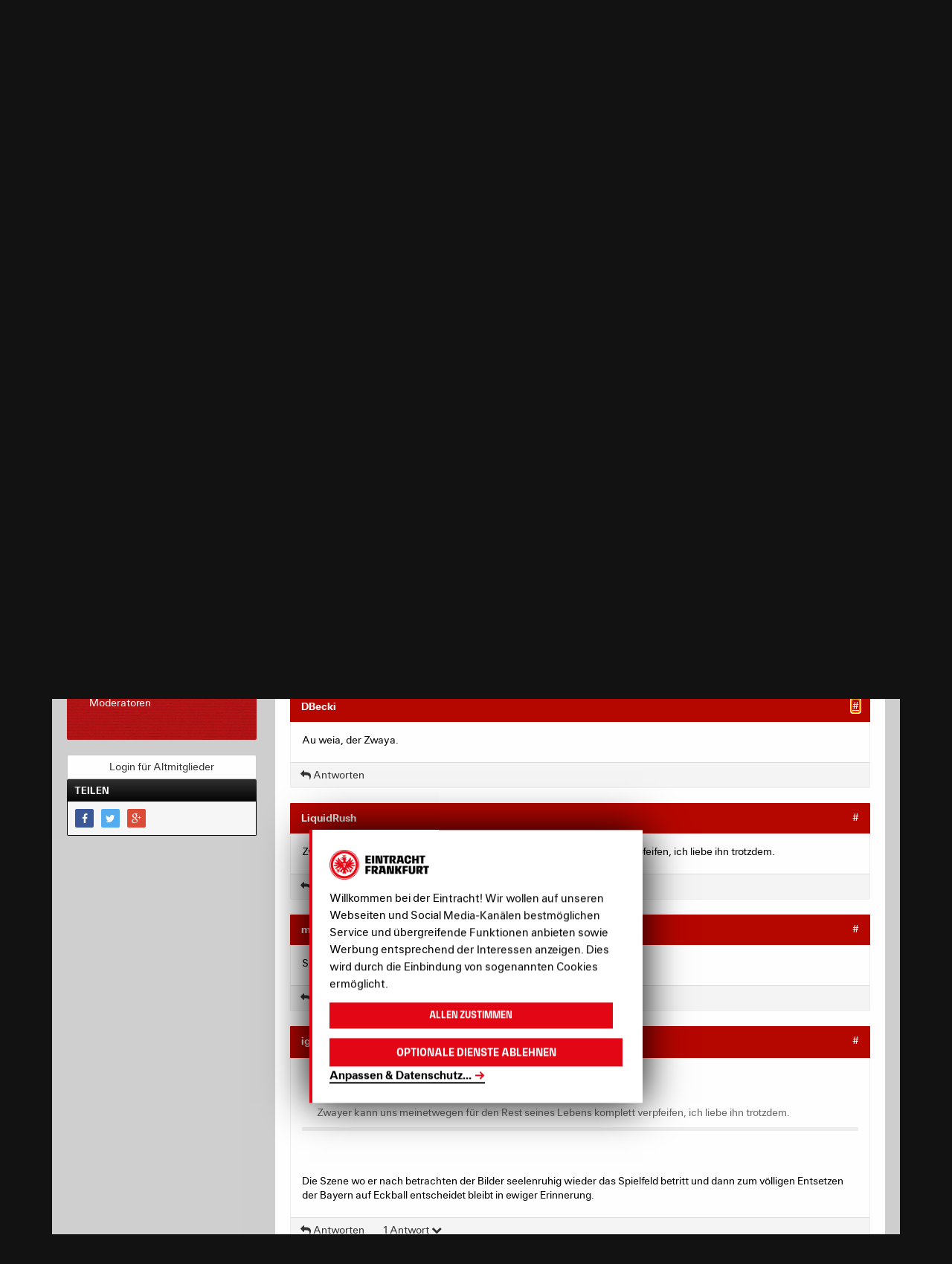

--- FILE ---
content_type: image/svg+xml
request_url: https://nav-rollback--ef-design-production.netlify.app/assets/layout/icons/smileys/svg/1f632.svg
body_size: 467
content:
<?xml version="1.0" encoding="utf-8"?>
<!-- Generator: Adobe Illustrator 16.0.0, SVG Export Plug-In . SVG Version: 6.00 Build 0)  -->
<!DOCTYPE svg PUBLIC "-//W3C//DTD SVG 1.1//EN" "http://www.w3.org/Graphics/SVG/1.1/DTD/svg11.dtd">
<svg version="1.1" id="Emoticon" xmlns="http://www.w3.org/2000/svg" xmlns:xlink="http://www.w3.org/1999/xlink" x="0px" y="0px"
	 width="250px" height="250px" viewBox="75 75 250 250" enable-background="new 75 75 250 250" xml:space="preserve">
<path fill="#FAD70A" d="M75,200c0-69.035,55.966-125,124.999-125C269.035,75,325,130.966,325,200s-55.965,125-125.001,125
	C130.966,325,75,269.035,75,200z"/>
<path fill="#400000" d="M240.707,274.379c0,19.53-21.177,30.016-40.706,30.016c-19.531,0-40.708-10.484-40.708-30.016
	c0-19.527,21.177-40.706,40.708-40.706C219.53,233.673,240.707,254.852,240.707,274.379z"/>
<path fill="#C41217" d="M200,299.88c8.275,0,16.863-1.997,23.812-5.868c-7.229-13.652-18.307-14.186-23.812-8.381
	c-5.511-5.804-16.581-5.271-23.813,8.381C183.138,297.883,191.725,299.88,200,299.88z"/>
<path fill="#FFFFFF" d="M238.283,136.289c-17.866,0-33.008,11.636-38.284,27.74c-5.274-16.104-20.416-27.74-38.283-27.74
	c-22.25,0-40.287,18.037-40.287,40.287s18.037,40.285,40.287,40.285c17.868,0,33.009-11.635,38.283-27.739
	c5.276,16.104,20.417,27.739,38.284,27.739c22.251,0,40.288-18.036,40.288-40.285C278.571,154.326,260.534,136.289,238.283,136.289z
	"/>
<path fill="#400000" d="M188.246,176.575c0,7.241-5.87,13.111-13.111,13.111c-7.242,0-13.112-5.87-13.112-13.111
	c0-7.242,5.871-13.112,13.112-13.112C182.376,163.463,188.246,169.333,188.246,176.575z M224.866,163.464
	c-7.241,0-13.111,5.87-13.111,13.111c0,7.241,5.87,13.111,13.111,13.111c7.239,0,13.11-5.87,13.11-13.111
	C237.977,169.334,232.105,163.464,224.866,163.464z"/>
</svg>


--- FILE ---
content_type: image/svg+xml
request_url: https://nav-rollback--ef-design-production.netlify.app/assets/layout/icons/smileys/svg/1f604.svg
body_size: 272
content:
<?xml version="1.0" encoding="utf-8"?>
<!-- Generator: Adobe Illustrator 16.0.0, SVG Export Plug-In . SVG Version: 6.00 Build 0)  -->
<!DOCTYPE svg PUBLIC "-//W3C//DTD SVG 1.1//EN" "http://www.w3.org/Graphics/SVG/1.1/DTD/svg11.dtd">
<svg version="1.1" id="Emoticon" xmlns="http://www.w3.org/2000/svg" xmlns:xlink="http://www.w3.org/1999/xlink" x="0px" y="0px"
	 width="250px" height="250px" viewBox="75 75 250 250" enable-background="new 75 75 250 250" xml:space="preserve">
<path fill="#FAD70A" d="M75,200c0-69.035,55.966-125,124.999-125C269.035,75,325,130.966,325,200s-55.965,125-125.001,125
	C130.966,325,75,269.035,75,200z"/>
<path fill="#400000" d="M277.326,214.78c-29.502,63.067-125.148,63.069-154.652,0c-0.966-2.06-2.885-3.313-4.38-2.71
	c-1.494,0.603-1.938,2.978-0.895,5.203c34.186,73.078,131.015,73.076,165.201,0c1.043-2.226,0.6-4.602-0.895-5.203
	C280.21,211.467,278.29,212.725,277.326,214.78z"/>
<path fill="#400000" d="M163.084,191.134c9.412,0,17.039-10.805,17.039-24.132c0.001-13.33-7.626-24.136-17.039-24.136
	c-9.406,0-17.033,10.806-17.033,24.136C146.051,180.329,153.678,191.134,163.084,191.134z M236.906,191.134
	c9.412,0,17.041-10.805,17.041-24.132c0-13.33-7.629-24.136-17.041-24.136c-9.404,0-17.031,10.806-17.031,24.136
	C219.876,180.329,227.502,191.134,236.906,191.134z"/>
</svg>


--- FILE ---
content_type: image/svg+xml
request_url: https://nav-rollback--ef-design-production.netlify.app/assets/layout/icons/smileys/svg/1f633.svg
body_size: 405
content:
<?xml version="1.0" encoding="utf-8"?>
<!-- Generator: Adobe Illustrator 16.0.0, SVG Export Plug-In . SVG Version: 6.00 Build 0)  -->
<!DOCTYPE svg PUBLIC "-//W3C//DTD SVG 1.1//EN" "http://www.w3.org/Graphics/SVG/1.1/DTD/svg11.dtd">
<svg version="1.1" id="Emoticon" xmlns="http://www.w3.org/2000/svg" xmlns:xlink="http://www.w3.org/1999/xlink" x="0px" y="0px"
	 width="250px" height="250px" viewBox="75 75 250 250" enable-background="new 75 75 250 250" xml:space="preserve">
<path fill="#FAD70A" d="M75,200c0-69.035,55.966-125,124.999-125C269.035,75,325,130.966,325,200s-55.965,125-125.001,125
	C130.966,325,75,269.035,75,200z"/>
<circle fill="#400000" cx="200" cy="270" r="14.495"/>
<path fill="#FFFFFF" d="M241.415,150.993c-19.33,0-35.71,12.589-41.416,30.013c-5.706-17.424-22.086-30.013-41.417-30.013
	c-24.069,0-43.583,19.513-43.583,43.583s19.514,43.581,43.583,43.581c19.331,0,35.71-12.587,41.417-30.009
	c5.706,17.422,22.086,30.009,41.416,30.009c24.071,0,43.585-19.511,43.585-43.581C285,170.505,265.486,150.993,241.415,150.993z"/>
<path fill="#400000" d="M172.285,194.575c0,7.834-6.351,14.183-14.185,14.183s-14.185-6.349-14.185-14.183
	c0-7.835,6.35-14.185,14.185-14.185C165.934,180.39,172.285,186.74,172.285,194.575z M241.898,180.391
	c-7.832,0-14.183,6.35-14.183,14.184s6.351,14.183,14.183,14.183c7.836,0,14.186-6.349,14.186-14.183
	S249.734,180.391,241.898,180.391z"/>
<path fill="#400000" d="M172.104,114.966c-6.811-3.25-28.283-2.631-42.961,11.859c-1.712,1.985-0.643,4.601,1.838,3.576
	c0,0,18.389-10.493,40.742-6.792C176.732,124.365,179.544,118.533,172.104,114.966z M227.896,114.966
	c6.812-3.25,28.277-2.631,42.961,11.859c1.713,1.985,0.643,4.601-1.838,3.576c0,0-18.392-10.493-40.742-6.792
	C223.27,124.365,220.456,118.533,227.896,114.966z"/>
</svg>


--- FILE ---
content_type: image/svg+xml
request_url: https://nav-rollback--ef-design-production.netlify.app/assets/twemoji-on-the-fastlane/dist/assets/svg/1f61c.svg
body_size: 358
content:
<?xml version="1.0" encoding="UTF-8" standalone="no"?><svg xmlns:svg="http://www.w3.org/2000/svg" xmlns="http://www.w3.org/2000/svg" version="1.1" viewBox="0 0 47.5 47.5" style="enable-background:new 0 0 47.5 47.5;" id="svg2" xml:space="preserve"><defs id="defs6"><clipPath id="clipPath18"><path d="M 0,38 38,38 38,0 0,0 0,38 z" id="path20"/></clipPath></defs><g transform="matrix(1.25,0,0,-1.25,0,47.5)" id="g12"><g id="g14"><g clip-path="url(#clipPath18)" id="g16"><g transform="translate(36,20)" id="g22"><path d="m 0,0 c 0,-9.389 -7.611,-17 -17,-17 -9.388,0 -17,7.611 -17,17 0,9.388 7.612,17 17,17 C -7.611,17 0,9.388 0,0" id="path24" style="fill:#ffcc4d;fill-opacity:1;fill-rule:nonzero;stroke:none"/></g><g transform="translate(16.457,21.2031)" id="g26"><path d="m 0,0 c -0.06,0.135 -1.499,3.297 -4.457,3.297 -2.957,0 -4.397,-3.162 -4.457,-3.297 -0.092,-0.207 -0.032,-0.449 0.144,-0.591 0.177,-0.143 0.427,-0.147 0.61,-0.014 0.013,0.009 1.262,0.902 3.703,0.902 2.426,0 3.674,-0.881 3.702,-0.901 0.088,-0.066 0.193,-0.099 0.298,-0.099 0.11,0 0.221,0.036 0.311,0.109 C 0.033,-0.452 0.092,-0.208 0,0" id="path28" style="fill:#664500;fill-opacity:1;fill-rule:nonzero;stroke:none"/></g><g transform="translate(32,23.5)" id="g30"><path d="m 0,0 c 0,-3.59 -2.91,-6.5 -6.5,-6.5 -3.59,0 -6.5,2.91 -6.5,6.5 0,3.59 2.91,6.5 6.5,6.5 C -2.91,6.5 0,3.59 0,0" id="path32" style="fill:#f5f8fa;fill-opacity:1;fill-rule:nonzero;stroke:none"/></g><g transform="translate(28,23.5)" id="g34"><path d="M 0,0 C 0,-1.381 -1.119,-2.5 -2.5,-2.5 -3.881,-2.5 -5,-1.381 -5,0 -5,1.381 -3.881,2.5 -2.5,2.5 -1.119,2.5 0,1.381 0,0" id="path36" style="fill:#292f33;fill-opacity:1;fill-rule:nonzero;stroke:none"/></g><g transform="translate(8,15)" id="g38"><path d="m 0,0 c 0,-3.964 4.596,-9 11,-9 6.404,0 11,5 11,9 0,0 -10.333,-2.756 -22,0" id="path40" style="fill:#664500;fill-opacity:1;fill-rule:nonzero;stroke:none"/></g><g transform="translate(13,13.1191)" id="g42"><path d="m 0,0 0,-6.083 c 0,-3 2,-6 6,-6 4,0 6,3 6,6 l 0,6.042 C 5.708,-1.333 0,0 0,0" id="path44" style="fill:#e75a70;fill-opacity:1;fill-rule:nonzero;stroke:none"/></g></g></g></g></svg>
